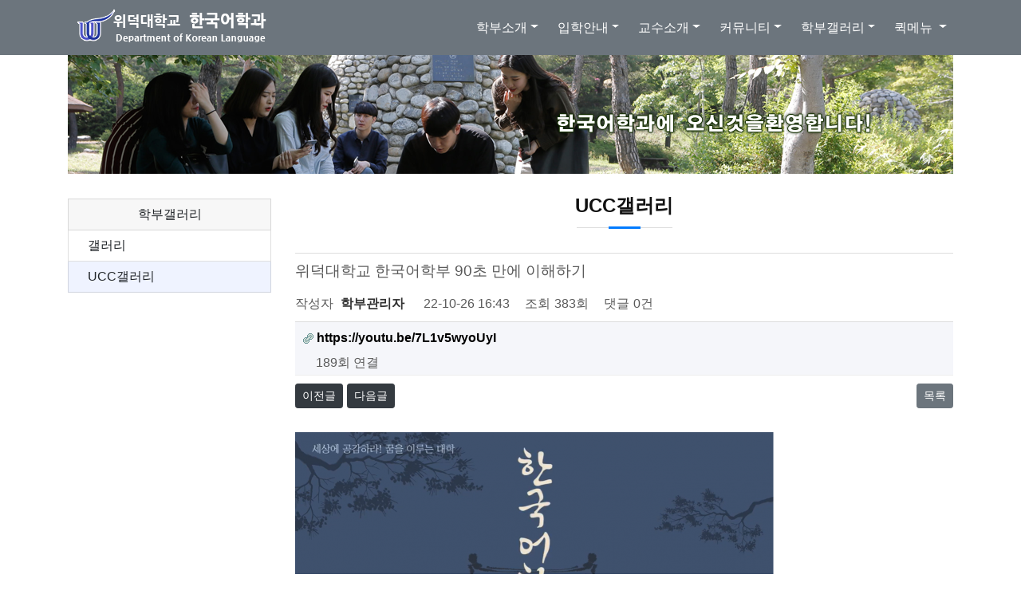

--- FILE ---
content_type: text/html; charset=utf-8
request_url: https://kor.uu.ac.kr/bbs/board.php?bo_table=sub03_08&wr_id=6
body_size: 23427
content:
<!doctype html>
<html lang="ko">
<head>
<meta charset="utf-8">

<meta name="viewport" content="width=device-width, initial-scale=1, shrink-to-fit=no">
<meta name="description" content="위덕대학교 한국어학부">
<meta name="author" content="Uiduk University">

<meta http-equiv="imagetoolbar" content="no">
<meta http-equiv="X-UA-Compatible" content="IE=edge">
<title>위덕대학교 한국어학부 90초 만에 이해하기 > UCC갤러리 | 위덕대학교 한국어학과</title>

<link rel="stylesheet" href="https://kor.uu.ac.kr/theme/bs4_aside/css/default.css?ver=2303229">
<link rel="stylesheet" href="https://kor.uu.ac.kr/theme/bs4_aside/skin/connect/basic/style.css?ver=2303229">

<!-- Bootstrap core CSS -->
<link href="https://stackpath.bootstrapcdn.com/bootstrap/4.1.3/css/bootstrap.min.css" rel="stylesheet">

<!-- Custom styles for this template -->
<link href="https://kor.uu.ac.kr/theme/bs4_aside/asset/css/carousel.css" rel="stylesheet">

<style>
body {padding-bottom: 0;}
.carousel { padding-top: 8px;}
</style>
    
<!-- Custom styles for this template
<link href="css/modern-business.css" rel="stylesheet">
-->

<!--  
<link rel="stylesheet" href="https://kor.uu.ac.kr/theme/bs4_aside/css/default.css?ver=2303229">
-->

<!--[if lte IE 8]>
<script src="https://kor.uu.ac.kr/js/html5.js"></script>
<![endif]-->
<script>
// 자바스크립트에서 사용하는 전역변수 선언
var g5_url       = "https://kor.uu.ac.kr";
var g5_bbs_url   = "https://kor.uu.ac.kr/bbs";
var g5_is_member = "";
var g5_is_admin  = "";
var g5_is_mobile = "";
var g5_bo_table  = "sub03_08";
var g5_sca       = "";
var g5_editor    = "smarteditor2";
var g5_cookie_domain = "";
</script>

<!-- jQuery CSS -->
<script src="https://code.jquery.com/jquery-3.3.1.min.js" integrity="sha256-FgpCb/KJQlLNfOu91ta32o/NMZxltwRo8QtmkMRdAu8=" crossorigin="anonymous"></script>

<!--
<script src="https://kor.uu.ac.kr/js/jquery-1.8.3.min.js"></script>
-->

<script src="https://kor.uu.ac.kr/js/jquery.menu.js?ver=2304171"></script>
<script src="https://kor.uu.ac.kr/js/common.js?ver=2304171"></script>
<script src="https://kor.uu.ac.kr/js/wrest.js?ver=2304171"></script>
<script src="https://kor.uu.ac.kr/js/placeholders.min.js"></script>
<!--
<link rel="stylesheet" href="https://kor.uu.ac.kr/js/font-awesome/css/font-awesome.min.css">
-->

<!-- Font Awsome CSS -->
<link rel="stylesheet" href="https://use.fontawesome.com/releases/v5.5.0/css/all.css" integrity="sha384-B4dIYHKNBt8Bc12p+WXckhzcICo0wtJAoU8YZTY5qE0Id1GSseTk6S+L3BlXeVIU" crossorigin="anonymous">

</head>

<body>

      
<!-- 콘텐츠 시작 { -->	
    <main role="main">
<div class="container">
<!-- 상단 시작 { -->
<h1 id="hd_h1">위덕대학교 한국어학부 90초 만에 이해하기 > UCC갤러리</h1>
<div id="skip_to_container"><a href="#container">본문 바로가기</a></div>

<div id="hd_wrapper"></div>    

<!-- Navigation -->
    <nav class="navbar fixed-top navbar-expand-lg navbar-dark bg-secondary fixed-top">
      <div class="container">
        <!--홈페이지설정의 타이틀 텍스트 가지고올때<a class="navbar-brand" href="https://kor.uu.ac.kr">위덕대학교 한국어학과</a>-->
		<a href="https://kor.uu.ac.kr"><img src="https://kor.uu.ac.kr/theme/bs4_aside/img/title.png" alt="Logo"></a>
        <button class="navbar-toggler navbar-toggler-right" type="button" data-toggle="collapse" data-target="#navbarResponsive" aria-controls="navbarResponsive" aria-expanded="false" aria-label="Toggle navigation">
          <span class="navbar-toggler-icon"></span>
        </button>
        <div class="collapse navbar-collapse" id="navbarResponsive">
            <ul class="navbar-nav ml-auto navbar-right">
                <li class="nav-item dropdown"><a class="nav-link dropdown-toggle" href="#" id="navbarDropdown" data-toggle="dropdown" aria-haspopup="true" aria-expanded="false">학부소개</a>
<div class="dropdown-menu dropdown-menu-right" aria-labelledby="navbarDropdown">
<a class="dropdown-item" href="http://kor.uu.ac.kr/bbs/board.php?bo_table=sub01_01" target="_self">연혁</a>
<a class="dropdown-item" href="http://kor.uu.ac.kr/bbs/board.php?bo_table=sub01_02" target="_self">교육목표</a>
<a class="dropdown-item" href="http://kor.uu.ac.kr/bbs/board.php?bo_table=sub01_03" target="_self">교육방향</a>
<a class="dropdown-item" href="http://kor.uu.ac.kr/bbs/board.php?bo_table=sub01_04" target="_self">전공소개</a>
<a class="dropdown-item" href="https://kor.uu.ac.kr/bbs/content.php?co_id=sub_01_04" target="_self">교육과정 운영</a>
<a class="dropdown-item" href="https://kor.uu.ac.kr/bbs/board.php?bo_table=sub01_10" target="_self">교과과정</a>
</div>
</li>
<li class="nav-item dropdown"><a class="nav-link dropdown-toggle" href="#" id="navbarDropdown" data-toggle="dropdown" aria-haspopup="true" aria-expanded="false">입학안내</a>
<div class="dropdown-menu dropdown-menu-right" aria-labelledby="navbarDropdown">
<a class="dropdown-item" href="https://kor.uu.ac.kr/bbs/board.php?bo_table=sub03_06" target="_self">입학상담FAQ</a>
</div>
</li>
<li class="nav-item dropdown"><a class="nav-link dropdown-toggle" href="#" id="navbarDropdown" data-toggle="dropdown" aria-haspopup="true" aria-expanded="false">교수소개</a>
<div class="dropdown-menu dropdown-menu-right" aria-labelledby="navbarDropdown">
<a class="dropdown-item" href="https://kor.uu.ac.kr/bbs/board.php?bo_table=sub07_04" target="_self">고길환 교수</a>
<a class="dropdown-item" href="https://kor.uu.ac.kr/bbs/board.php?bo_table=sub07_01" target="_self">김창겸 교수</a>
<a class="dropdown-item" href="https://kor.uu.ac.kr/bbs/board.php?bo_table=sub07_02" target="_self">김명석 교수</a>
</div>
</li>
<li class="nav-item dropdown"><a class="nav-link dropdown-toggle" href="#" id="navbarDropdown" data-toggle="dropdown" aria-haspopup="true" aria-expanded="false">커뮤니티</a>
<div class="dropdown-menu dropdown-menu-right" aria-labelledby="navbarDropdown">
<a class="dropdown-item" href="http://kor.uu.ac.kr/bbs/board.php?bo_table=sub03_01" target="_self">공지사항</a>
<a class="dropdown-item" href="http://kor.uu.ac.kr/bbs/board.php?bo_table=sub03_03" target="_self">자료실</a>
<a class="dropdown-item" href="https://kor.uu.ac.kr/bbs/board.php?bo_table=sub03_07" target="_self">취업안내</a>
</div>
</li>
<li class="nav-item dropdown"><a class="nav-link dropdown-toggle" href="#" id="navbarDropdown" data-toggle="dropdown" aria-haspopup="true" aria-expanded="false">학부갤러리</a>
<div class="dropdown-menu dropdown-menu-right" aria-labelledby="navbarDropdown">
<a class="dropdown-item" href="http://kor.uu.ac.kr/bbs/board.php?bo_table=sub03_05" target="_self">갤러리</a>
<a class="dropdown-item" href="https://kor.uu.ac.kr/bbs/board.php?bo_table=sub03_08" target="_self">UCC갤러리</a>
</div>
</li>

            <li class="nav-item dropdown">
              <a class="nav-link dropdown-toggle" href="#" id="navbarDropdownBlog" data-toggle="dropdown" aria-haspopup="true" aria-expanded="false">
                퀵메뉴
              </a>
              <div class="dropdown-menu dropdown-menu-right" aria-labelledby="navbarDropdownBlog">
                <!-- 그누보드 기본 게시판 리스트 필요하면 주석빼서 사용
				<a class="dropdown-item" href="https://kor.uu.ac.kr/bbs/faq.php"><i class="fa fa-question" aria-hidden="true"></i><span> FAQ</span></a>
                <a class="dropdown-item" href="https://kor.uu.ac.kr/bbs/qalist.php"><i class="fa fa-comments" aria-hidden="true"></i><span> 1:1문의</span></a>
                <a class="dropdown-item" href="https://kor.uu.ac.kr/bbs/current_connect.php"><i class="fa fa-users" aria-hidden="true"></i><span> 접속자</span><strong class="visit-num">
6</strong></a>
				 -->
				<a class="dropdown-item" href="http://www.uu.ac.kr" target="_blank"><i class="fas fa-thumbtack" aria-hidden="true"></i><span>위덕대학교</span></a>
				<a class="dropdown-item" href="http://ipsi.uu.ac.kr" target="_blank"><i class="fas fa-thumbtack" aria-hidden="true"></i><span>입학안내</span></a>
				<a class="dropdown-item" href="https://kor.uu.ac.kr/bbs/new.php"><i class="fa fa-history" aria-hidden="true"></i><span> 새글</span></a>
				            	<!--<a class="dropdown-item" href="https://kor.uu.ac.kr/bbs/register.php"><i class="fa fa-user-plus" aria-hidden="true"></i> 회원가입</a>-->
				<a class="dropdown-item" href="https://kor.uu.ac.kr/bbs/login.php"><b><i class="fas fa-sign-in-alt" aria-hidden="true"></i> 관리자 로그인</b></a>         
				              </div>
            </li>                            
            </ul>
        </div>
      </div>
    </nav>

<!-- } 상단 끝 -->
<p><img style="width: 100%; height: auto;" alt="menu_tlt_mo_01.jpg" src="https://kor.uu.ac.kr/theme/bs4_aside/img/sub_title.png"/></p>
<!-- Aside -->

<script>
function display_submenu(num) {
	document.getElementById("mysub"+num).style.display="block";
	}
</script>

<script>
$(document).ready(function() {
    $("#mysubmenu a").on("click", function(e){ //링크 클릭시
        var $data_midtxt = $(this).attr("data-midtxt");
        if( $data_midtxt ){
            $.cookie('sub_midtxt', $data_midtxt, { path: '/' });
        } else {
            $.cookie('sub_midtxt', null, { path: '/' });
        }
    });
});
</script>
 
<!-- Content Row -->
<div class="row">
  <!-- Sidebar Column -->
  <div class="col-lg-3 d-none d-lg-block mb-4">
	  
		<!-- Index일 때의 aside -->
				
		<!-- Index가 아닐 때의 aside -->
		<div id="mysubmenu">
		<!--
		<div id="index_menu">
		-->
			        <ul id="mysub0" style="display:none;">
	        <!--
          <li class="leftmenu_b"> <a class="dropdown-item" href="http://kor.uu.ac.kr/bbs/group.php?gr_id=menu_01" target="_self">학부소개</a></li>
          -->
					<li class="leftmenu_b"> <a class="dropdown-item" href="#">학부소개</a></li>
          <ul>
            <li class="leftmenu_s"
            ><a class="dropdown-item" href="http://kor.uu.ac.kr/bbs/board.php?bo_table=sub01_01" target="_self">연혁</a>
            </li>
                        <li class="leftmenu_s"
            ><a class="dropdown-item" href="http://kor.uu.ac.kr/bbs/board.php?bo_table=sub01_02" target="_self">교육목표</a>
            </li>
                        <li class="leftmenu_s"
            ><a class="dropdown-item" href="http://kor.uu.ac.kr/bbs/board.php?bo_table=sub01_03" target="_self">교육방향</a>
            </li>
                        <li class="leftmenu_s"
            ><a class="dropdown-item" href="http://kor.uu.ac.kr/bbs/board.php?bo_table=sub01_04" target="_self">전공소개</a>
            </li>
                        <li class="leftmenu_s"
            ><a class="dropdown-item" href="https://kor.uu.ac.kr/bbs/content.php?co_id=sub_01_04" target="_self">교육과정 운영</a>
            </li>
                        <li class="leftmenu_s"
            ><a class="dropdown-item" href="https://kor.uu.ac.kr/bbs/board.php?bo_table=sub01_10" target="_self">교과과정</a>
            </li>
            </ul>
        </ul>
              <ul id="mysub1" style="display:none;">
	        <!--
          <li class="leftmenu_b"> <a class="dropdown-item" href="http://kor.uu.ac.kr/bbs/group.php?gr_id=menu_02" target="_self">입학안내</a></li>
          -->
					<li class="leftmenu_b"> <a class="dropdown-item" href="#">입학안내</a></li>
          <ul>
            <li class="leftmenu_s"
            ><a class="dropdown-item" href="https://kor.uu.ac.kr/bbs/board.php?bo_table=sub03_06" target="_self">입학상담FAQ</a>
            </li>
            </ul>
        </ul>
              <ul id="mysub2" style="display:none;">
	        <!--
          <li class="leftmenu_b"> <a class="dropdown-item" href="http://kor.uu.ac.kr/bbs/group.php?gr_id=menu_03" target="_self">교수소개</a></li>
          -->
					<li class="leftmenu_b"> <a class="dropdown-item" href="#">교수소개</a></li>
          <ul>
            <li class="leftmenu_s"
            ><a class="dropdown-item" href="https://kor.uu.ac.kr/bbs/board.php?bo_table=sub07_04" target="_self">고길환 교수</a>
            </li>
                        <li class="leftmenu_s"
            ><a class="dropdown-item" href="https://kor.uu.ac.kr/bbs/board.php?bo_table=sub07_01" target="_self">김창겸 교수</a>
            </li>
                        <li class="leftmenu_s"
            ><a class="dropdown-item" href="https://kor.uu.ac.kr/bbs/board.php?bo_table=sub07_02" target="_self">김명석 교수</a>
            </li>
            </ul>
        </ul>
              <ul id="mysub3" style="display:none;">
	        <!--
          <li class="leftmenu_b"> <a class="dropdown-item" href="http://kor.uu.ac.kr/bbs/group.php?gr_id=menu_04" target="_self">커뮤니티</a></li>
          -->
					<li class="leftmenu_b"> <a class="dropdown-item" href="#">커뮤니티</a></li>
          <ul>
            <li class="leftmenu_s"
            ><a class="dropdown-item" href="http://kor.uu.ac.kr/bbs/board.php?bo_table=sub03_01" target="_self">공지사항</a>
            </li>
                        <li class="leftmenu_s"
            ><a class="dropdown-item" href="http://kor.uu.ac.kr/bbs/board.php?bo_table=sub03_03" target="_self">자료실</a>
            </li>
                        <li class="leftmenu_s"
            ><a class="dropdown-item" href="https://kor.uu.ac.kr/bbs/board.php?bo_table=sub03_07" target="_self">취업안내</a>
            </li>
            </ul>
        </ul>
              <ul id="mysub4" style="display:none;">
	        <!--
          <li class="leftmenu_b"> <a class="dropdown-item" href="http://kor.uu.ac.kr/bbs/group.php?gr_id=menu_05" target="_self">학부갤러리</a></li>
          -->
					<li class="leftmenu_b"> <a class="dropdown-item" href="#">학부갤러리</a></li>
          <ul>
            <li class="leftmenu_s"
            ><a class="dropdown-item" href="http://kor.uu.ac.kr/bbs/board.php?bo_table=sub03_05" target="_self">갤러리</a>
            </li>
                        <li class="leftmenu_s"
             style='background-color:#eff3ff;'><a class="dropdown-item" href="https://kor.uu.ac.kr/bbs/board.php?bo_table=sub03_08" target="_self">UCC갤러리</a>
            </li>
            <script language='javascript'> display_submenu(4 ); </script> </ul>
        </ul>
      		</div>
				
	

  </div>
        
  <!-- Content Column -->
  <div class="col-lg-9 mb-4">

<link href="https://kor.uu.ac.kr/theme/bs4_aside/skin/board/bs4_gallery_aside/style.css" rel="stylesheet">

<div class="section-header page">	
<h3>UCC갤러리</h3>
</div>

<!-- 확대/축소 시 이미지가 화면에 꽉 차는 현상을 제거하기 위해 주석 처리함 -->
<!-- <script src="https://kor.uu.ac.kr/js/viewimageresize.js"></script> -->

<!-- 게시물 읽기 시작 { -->

<article id="bo_v" style="width:100%">
    <header>
        <h1 id="bo_v_title">
            위덕대학교 한국어학부 90초 만에 이해하기        </h1>
    </header>

    <section id="bo_v_info">
        <h2>페이지 정보</h2>
        작성자 <strong><span class="sv_member">학부관리자</span></strong>
        <span class="sound_only">작성일</span><strong>22-10-26 16:43</strong>
        조회<strong>383회</strong>
        댓글<strong>0건</strong>
    </section>

    
    
         <!-- 관련링크 시작 { -->
    <section id="bo_v_link">
        <h2>관련링크</h2>
        <ul>
                    <li>
                <a href="https://kor.uu.ac.kr/bbs/link.php?bo_table=sub03_08&amp;wr_id=6&amp;no=1" target="_blank">
                    <img src="https://kor.uu.ac.kr/theme/bs4_aside/skin/board/bs4_gallery_aside/img/icon_link.gif" alt="관련링크">
                    <strong>https://youtu.be/7L1v5wyoUyI</strong>
                </a>
                <span class="bo_v_link_cnt">189회 연결</span>
            </li>
                </ul>
    </section>
    <!-- } 관련링크 끝 -->
    
    <!-- 게시물 상단 버튼 시작 { -->
    <div id="bo_v_top">
                        <ul class="bo_v_nb">
            <li><a href="https://kor.uu.ac.kr/bbs/board.php?bo_table=sub03_08&amp;wr_id=7" class="btn btn-raised btn-dark btn-sm">이전글</a></li>            <li><a href="https://kor.uu.ac.kr/bbs/board.php?bo_table=sub03_08&amp;wr_id=5" class="btn btn-raised btn-dark btn-sm">다음글</a></li>        </ul>
        
        <ul class="bo_v_com">
                                                                        <li><a href="https://kor.uu.ac.kr/bbs/board.php?bo_table=sub03_08" class="btn btn-raised btn-secondary btn-sm">목록</a></li>
            
            <!--
                        -->
            
                    </ul>
            </div>
    <!-- } 게시물 상단 버튼 끝 -->

    <section id="bo_v_atc">
        <h2 id="bo_v_atc_title">본문</h2>

        <div id="bo_v_img">
<a href="https://kor.uu.ac.kr/bbs/view_image.php?bo_table=sub03_08&amp;fn=3554659159_uUtCAiL3_4e31ea2c4688dbc10c9ae5bb790d37fc78eaa277.png" target="_blank" class="view_image"><img src="https://kor.uu.ac.kr/data/file/sub03_08/thumb-3554659159_uUtCAiL3_4e31ea2c4688dbc10c9ae5bb790d37fc78eaa277_600x336.png" alt=""/></a></div>

        <!-- 본문 내용 시작 { -->
        <div id="bo_v_con"><p><span style="color:rgb(13,13,13);font-family:Roboto, Noto, sans-serif;font-size:15px;white-space:pre-wrap;background-color:rgb(255,255,255);">한국어를 전공하는 위덕대학교 한국어학부!
한국어학부는 한국어 집중 수업과 다양한 한국 문화를 체험하는 활동으로 한국문화를 세계에 알리는 전문 인력을 양성합니다.</span></p><p><span style="font-family:'함초롬바탕';letter-spacing:0pt;">↓ </span><span style="background-color:rgb(255,255,255);font-size:15px;white-space:pre-wrap;color:rgb(13,13,13);font-family:Roboto, Noto, sans-serif;">아래 링크 주소를 클릭하세요!</span></p><p><span style="font-family:Roboto, Noto, sans-serif;color:rgb(13,13,13);"><span style="background-color:rgb(255,255,255);"><span style="font-size:15px;white-space:pre-wrap;"><a href="https://youtu.be/7L1v5wyoUyI" rel="nofollow">https://youtu.be/7L1v5wyoUyI</a></span> </span></span></p></div>
                <!-- } 본문 내용 끝 -->

        
        <!-- 스크랩 추천 비추천 시작 { -->
                <!-- } 스크랩 추천 비추천 끝 -->
    </section>

    
    
<script>
// 글자수 제한
var char_min = parseInt(0); // 최소
var char_max = parseInt(0); // 최대
</script>

<!-- 댓글 시작 { -->
<section id="bo_vc">
    <h6>댓글목록</h6>
        <p id="bo_vc_empty">등록된 댓글이 없습니다.</p>
</section>
<!-- } 댓글 끝 -->

<!-- } 댓글 쓰기 끝 --><script src="https://kor.uu.ac.kr/js/md5.js"></script>

    <!-- 링크 버튼 시작 { -->
    <div id="bo_v_bot">
                        <ul class="bo_v_nb">
            <li><a href="https://kor.uu.ac.kr/bbs/board.php?bo_table=sub03_08&amp;wr_id=7" class="btn btn-raised btn-dark btn-sm">이전글</a></li>            <li><a href="https://kor.uu.ac.kr/bbs/board.php?bo_table=sub03_08&amp;wr_id=5" class="btn btn-raised btn-dark btn-sm">다음글</a></li>        </ul>
        
        <ul class="bo_v_com">
                                                                        <li><a href="https://kor.uu.ac.kr/bbs/board.php?bo_table=sub03_08" class="btn btn-raised btn-secondary btn-sm">목록</a></li>
            
            <!--
                        -->
            
                    </ul>
            </div>
    <!-- } 링크 버튼 끝 -->

</article>
<!-- } 게시판 읽기 끝 -->

<script>

function board_move(href)
{
    window.open(href, "boardmove", "left=50, top=50, width=500, height=550, scrollbars=1");
}
</script>

<script>
$(function() {
    $("a.view_image").click(function() {
        window.open(this.href, "large_image", "location=yes,links=no,toolbar=no,top=10,left=10,width=10,height=10,resizable=yes,scrollbars=no,status=no");
        return false;
    });

    // 추천, 비추천
    $("#good_button, #nogood_button").click(function() {
        var $tx;
        if(this.id == "good_button")
            $tx = $("#bo_v_act_good");
        else
            $tx = $("#bo_v_act_nogood");

        excute_good(this.href, $(this), $tx);
        return false;
    });

    // 이미지 리사이즈
    // 확대/축소 시 이미지가 화면에 꽉 차는 현상을 제거하기 위해 주석 처리함
    // $("#bo_v_atc").viewimageresize();
});

function excute_good(href, $el, $tx)
{
    $.post(
        href,
        { js: "on" },
        function(data) {
            if(data.error) {
                alert(data.error);
                return false;
            }

            if(data.count) {
                $el.find("strong").text(number_format(String(data.count)));
                if($tx.attr("id").search("nogood") > -1) {
                    $tx.text("이 글을 비추천하셨습니다.");
                    $tx.fadeIn(200).delay(2500).fadeOut(200);
                } else {
                    $tx.text("이 글을 추천하셨습니다.");
                    $tx.fadeIn(200).delay(2500).fadeOut(200);
                }
            }
        }, "json"
    );
}
</script>

<!-- } 게시글 읽기 끝 -->

     
        </div>
      </div>
      <!-- /.row -->
     
</div>
<!-- /.container -->
<!-- } 콘텐츠 끝 -->

<!-- 하단 시작 { -->
    <!-- Footer -->
    <footer class="py-4 bg-secondary">
      <div class="container">
        <p class="m-0 text-center text-white">Copyright &copy; 위덕대학교 한국어학과 2019. All rights reserved.</p>
      </div>
      <!-- /.container -->
    </footer>

</main>    
<!--    
-->

<!-- } 하단 끝 -->

<!-- Return to Top -->
<a href="javascript:" id="return-to-top"><i class="fas fa-chevron-up"></i></a>

<!-- Bootstrap core JavaScript -->
<script src="https://stackpath.bootstrapcdn.com/bootstrap/4.1.3/js/bootstrap.min.js"></script>

<script>
$(function() {
    // 폰트 리사이즈 쿠키있으면 실행
    font_resize("container", get_cookie("ck_font_resize_rmv_class"), get_cookie("ck_font_resize_add_class"));
});
</script>

<script>
// ===== Scroll to Top ==== 
$(window).scroll(function() {
    if ($(this).scrollTop() >= 50) {        // If page is scrolled more than 50px
        $('#return-to-top').fadeIn(200);    // Fade in the arrow
    } else {
        $('#return-to-top').fadeOut(200);   // Else fade out the arrow
    }
});
$('#return-to-top').click(function() {      // When arrow is clicked
    $('body,html').animate({
        scrollTop : 0                       // Scroll to top of body
    }, 500);
});
</script>



<!-- ie6,7에서 사이드뷰가 게시판 목록에서 아래 사이드뷰에 가려지는 현상 수정 -->
<!--[if lte IE 7]>
<script>
$(function() {
    var $sv_use = $(".sv_use");
    var count = $sv_use.length;

    $sv_use.each(function() {
        $(this).css("z-index", count);
        $(this).css("position", "relative");
        count = count - 1;
    });
});
</script>
<![endif]-->

</body>
</html>

<!-- 사용스킨 : theme/bs4_gallery_aside -->


--- FILE ---
content_type: text/css
request_url: https://kor.uu.ac.kr/theme/bs4_aside/css/default.css?ver=2303229
body_size: 14289
content:
/* head */
.sound_only {display:inline-block !important;position:absolute;top:0;left:0;margin:0 !important;padding:0 !important;font-size:0;line-height:0;border:0 !important;overflow:hidden !important}

.dropdown:hover>.dropdown-menu {display: block;margin-top: -2px;padding-top: -10px;border-top: 10px solid rgba(0,0,0,0);}
.navbar-nav .dropdown-menu {right: -30px;}
.dropdown-item:hover, .nav-link:hover {color: #007bff !important;}
.dropdown-item:focus, .dropdown-item:hover  {background-color: transparent !important;}
.dropdown-item:active, .nav-link:active {background-color: #fff;}
.nav-link:active {background-color: transparent}

#hd_h1 {position:absolute;font-size:0;line-height:0;overflow:hidden}


/* 본문 바로가기 */
#skip_to_container a {z-index:100000;position:absolute;top:0;left:0;width:1px;height:1px;font-size:0;line-height:0;overflow:hidden}
#skip_to_container a:focus, #skip_to_container a:active {width:100%;height:75px;background:#21272e;color:#fff;font-size:2em;font-weight:bold;text-align:center;text-decoration:none;line-height:3.3em}
#hd_wrapper {position:relative;margin:0 auto;padding:10px 0;height:10px;zoom:1}
#hd_wrapper:after {display:block;visibility:hidden;clear:both;content:""}

.trans {background-color: rgba(0,0,0,0.8)}
.nav-link {color: rgba(255,255,255,1) !important;padding-right:1em;padding-left:1em !important;}


/* 팝업레이어 */
#hd_pop {z-index:1000;position:relative;margin:0 auto;height:0}
#hd_pop h2 {position:absolute;font-size:0;line-height:0;overflow:hidden}
.hd_pops {position:absolute;border:1px solid #e9e9e9;background:#fff;}
.hd_pops img{max-width:100%}
.hd_pops_con {}
.hd_pops_footer {padding: 0;background:#000;color:#fff;text-align:left;position:relative;}
.hd_pops_footer:after {display:block;visibility:hidden;clear:both;content:""}
.hd_pops_footer button {padding: 10px;border:0;color:#fff}
.hd_pops_footer .hd_pops_reject{background:#000;text-align:left}
.hd_pops_footer .hd_pops_close{background:#393939;position:absolute;top:0;right:0}


/* Main */


/* 공통 */
.section-header h3::before {content: '';position: absolute;display: block;width: 120px;height: 1px;background: #ddd;bottom: 1px;left: calc(50% - 60px);}
.section-header h3::after {content: '';position: absolute;display: block;width: 40px;height: 3px;background: #007bff;bottom: 0;left: calc(50% - 20px);}
.section-header h3 {font-size: 1.5rem;color: #111;text-transform: uppercase;text-align: center;font-weight: 700;position: relative;padding-bottom: 15px;}

.empha {font-weight:600}


/* Board */
.page {margin:10px 0 30px;}


/* Sub Menu */
#mysubmenu {margin:15px 0;}
#mysubmenu ul {list-style:none; margin:0; padding:0;}
#mysubmenu li { margin: 0; list-style: none;}
#mysubmenu .leftmenu_b {line-height:30px; margin-bottom:0px; background-color:rgba(0,0,0,.03); text-align:center; font-size:1rem; font-weight:bold;border:1px solid rgba(0,0,0,.125)}
#mysubmenu .leftmenu_s {line-height:30px; margin-bottom:0px; background-color:#ffffff; border-right:0.5px solid rgba(0,0,0,.125);border-left:0.5px solid rgba(0,0,0,.125);border-bottom:0.5px solid rgba(0,0,0,.125);}

#mysubmenu a {text-decoration:none; display:block;}
#mysubmenu a:hover {color:blue;}

#index_menu {margin:0;}
#index_menu ul {list-style:none; margin:0; padding:0;border:1px solid rgba(0,0,0,.125);}
#index_menu .menu_item {line-height:30px; margin-bottom:0px; border-bottom:1px solid rgba(0,0,0,.125);; text-align:center; font-size:15px; font-weight:bold;}
#index_menu .menu_item:last-child {border-bottom:none;}

.banner {margin:10px; padding: 0 14px}
.banner-text {font-size: 0.85rem; padding: 10px;border: 1px solid rgba(0,0,0,.125)}
/* 기본테이블 */
.tbl_wrap table {width:100%;border-collapse:collapse;border-spacing: 0 5px;border:1px solid #ccc;} 
.tbl_wrap caption {padding:10px 0;font-weight:bold;text-align:left}
.tbl_head01 {margin:0 0 10px}
.tbl_head01 caption {padding:0;font-size:0;line-height:0;overflow:hidden}
.tbl_head01 thead th {padding:10px 0;font-weight:normal;text-align:center;border-bottom:1px solid #ddd;background:#fafafa;height:40px}
.tbl_head01 thead th input {vertical-align:top} /* middle 로 하면 게시판 읽기에서 목록 사용시 체크박스 라인 깨짐 */
.tbl_head01 tfoot th, .tbl_head01 tfoot td {padding:10px 0;border-top:1px solid #c1d1d5;border-bottom:1px solid #c1d1d5;background:#d7e0e2;text-align:center}
.tbl_head01 tbody th {padding:8px 0;border-bottom:1px solid #e8e8e8}
.tbl_head01 td {color:#666;background:#fff;padding:10px 5px;border-top:1px solid #ecf0f1;line-height:1.4em;height:1.5rem;word-break:break-all}
.tbl_head01 tbody tr:hover td{background:#fafafa;}
.tbl_head01 a:hover {text-decoration:none}

.tbl_head02 {margin:0 0 10px}
.tbl_head02 caption {padding:0;font-size:0;line-height:0;overflow:hidden}
.tbl_head02 thead th {padding:5px 0;border-top:1px solid #d1dee2;border-bottom:1px solid #d1dee2;background:#e5ecef;color:#383838;font-size:0.95em;text-align:center;letter-spacing:-0.1em}
.tbl_head02 thead a {color:#383838}
.tbl_head02 thead th input {vertical-align:top} /* middle 로 하면 게시판 읽기에서 목록 사용시 체크박스 라인 깨짐 */
.tbl_head02 tfoot th, .tbl_head02 tfoot td {padding:10px 0;border-top:1px solid #c1d1d5;border-bottom:1px solid #c1d1d5;background:#d7e0e2;text-align:center}
.tbl_head02 tbody th {padding:5px 0;border-top:1px solid #e9e9e9;border-bottom:1px solid #e9e9e9;background:#fff}
.tbl_head02 td {padding:5px 3px;border-top:1px solid #e9e9e9;border-bottom:1px solid #e9e9e9;background:#fff;line-height:1.4em;word-break:break-all}


/* 테이블 항목별 정의 */
.td_board {width:80px;text-align:center}
.td_category {width:80px;text-align:center}
.td_chk {width:30px;text-align:center}
.td_date {width:60px;text-align:center}
.td_datetime {width:110px;text-align:center}
.td_group {width:80px;text-align:center}
.td_mb_id {width:100px;text-align:center}
.td_mng {width:80px;text-align:center}
.td_name {width:100px;text-align:left}
.td_nick {width:100px;text-align:center}
.td_num {width:50px;text-align:center}
.td_numbig {width:80px;text-align:center}
.td_stat {width:60px;text-align:center}

.txt_active {color:#5d910b}
.txt_done {color:#ff6347}
.txt_expired {color:#ccc}
.txt_rdy {color:#2e8b57}

.th-cen th {text-align:center}
.th-cen .cen  {text-align:center}

#bo_cate {margin:15px 0 10px}
#bo_cate h2 {position:absolute;font-size:0;line-height:0;overflow:hidden}
#bo_cate ul {;zoom:1}
#bo_cate ul:after {display:block;visibility:hidden;clear:both;content:""}
#bo_cate li {display:inline-block;}
#bo_cate a {display:block;border:1px solid #ddd;background:#fff;margin:0 0 5px 0;line-height:30px;padding:0 10px;border-radius:3px;color:#5a5a5a !important}
#bo_cate a:focus, #bo_cate a:hover, #bo_cate a:active {text-decoration:none;background:#f3f3f3}
#bo_cate #bo_cate_on {z-index:2;border:1px solid #aaa;color:#253dbe;font-weight:bold}
a.btn_admin,.btn_admin {display:inline-block;background:#6c757d;color:#fff;text-decoration:none;vertical-align:middle} /* 관리자 전용 버튼 */
.btn_admin:hover, a.btn_admin:hover {background:#5a6268;color:#fff}

.btn_bo_user {float:right;margin:0;padding:0;list-style:none}
.btn_bo_user li {float:left;margin-left:5px}
.btn_bo_adm {float:left}
.btn_bo_adm li {float:left;margin-right:5px}
.btn_bo_adm input {padding:8px;border:0;background:#e8180c;color:#fff;text-decoration:none;vertical-align:middle}


/* 사이드뷰 */
.sv_wrap {position:relative;font-weight:normal}
.sv_wrap .sv {z-index:1000;display:none;margin:5px 0 0;font-size:0.92em;background:#333;
-webkit-box-shadow: 2px 2px 3px 0px rgba(0,0,0,0.2);
-moz-box-shadow: 2px 2px 3px 0px rgba(0,0,0,0.2);
box-shadow: 2px 2px 3px 0px rgba(0,0,0,0.2);}
.sv_wrap .sv:before{content: "";position: absolute;top: -6px;left: 15px;width: 0;height: 0;border-style: solid;border-width: 0 6px 6px 6px;border-color: transparent transparent #333 transparent;}
.sv_wrap .sv a {display:inline-block;margin:0;padding:0  10px;line-height:30px;width:100px;font-weight:normal;color:#bbb }
.sv_wrap .sv a:hover{background:#000;color:#fff}
.sv_member{color:#333}
.sv_on {display:block !important;position:absolute;top:23px;left:0px;width:auto;height:auto}
.sv_nojs .sv {display:block}


/* 페이징 */
.pg_wrap {clear:both;margin:30px 0 ;text-align:center}
.pg_wrap:after {display:block;visibility:hidden;clear:both;content:""} 
.pg {}
.pg_page, .pg_current {display:inline-block;vertical-align:middle;background:#f3f3f3;border:1px solid #bbbcc3}
.pg a:focus, .pg a:hover {text-decoration:none}
.pg_page {color:#555;font-size:1.083em;height:30px;line-height:28px;padding:0 5px;min-width:30px;text-decoration:none;border-radius:3px;}
.pg_page:hover{background-color:#ddd}
.pg_start {text-indent:-999px;overflow:hidden;background:url('../img/btn_first.gif') no-repeat 50% 50% #fff;padding:0;border:1px solid #bbb;}
.pg_prev {text-indent:-999px;overflow:hidden;background:url('../img/btn_prev.gif') no-repeat 50% 50% #fff;padding:0;border:1px solid #bbb}
.pg_end {text-indent:-999px;overflow:hidden;background:url('../img/btn_end.gif') no-repeat 50% 50% #fff;padding:0;border:1px solid #bbb}
.pg_next {text-indent:-999px;overflow:hidden;background:url('../img/btn_next.gif') no-repeat 50% 50% #fff;padding:0;border:1px solid #bbb}
.pg_start:hover,.pg_prev:hover,.pg_end:hover,.pg_next:hover{background-color:#fafafa}

.pg_current {display:inline-block;background:#4c4f6f;color:#fff;font-weight:bold;height:30px;line-height:30px;padding:0 10px;min-width:30px;border-radius:3px;-webkit-box-shadow: inset 1px 1px 2px #222542;-moz-box-shadow:  inset 1px 1px 2px #222542;box-shadow: inset 1px 1px 2px #222542;}


/* 회원 가입 */
.btn_box {text-align:center;padding-top:20px;}


/* 캡챠 자동등록(입력)방지 기본 -pc */
.is_captcha_use {padding-top: 20px;text-align:center;list-style-type:none}

#captcha {display:inline-block;position:relative}
#captcha legend {position:absolute;margin:0;padding:0;font-size:0;line-height:0;text-indent:-9999em;overflow:hidden;}
#captcha #captcha_img {height:40px;border:1px solid #898989;vertical-align:top;padding:0;margin:0}
#captcha #captcha_mp3 {margin:0;padding:0;width:40px;height:40px;border:0;background:transparent;vertical-align:middle;overflow:hidden;cursor:pointer;background:url('../../../img/captcha2.png') no-repeat;text-indent:-999px;border-radius:3px}
#captcha #captcha_reload {margin:0;padding:0;width:40px;height:40px;border:0;background:transparent;vertical-align:middle;overflow:hidden;cursor:pointer;background:url('../../../img/captcha2.png') no-repeat  0 -40px;text-indent:-999px;border-radius:3px}
#captcha #captcha_key {margin:0 0 0 3px;padding:0 5px;width:90px;height:40px;border:1px solid #ccc;background:#fff;font-size:1.333em;font-weight:bold;text-align:center;border-radius:3px;vertical-align:top}
#captcha #captcha_info {display:block;margin:5px 0 0;font-size:0.95em;letter-spacing:-0.1em}

/* 상단 바로가기 아이콘 */
#return-to-top {position: fixed;bottom: 20px;right: 20px;background: rgb(0, 0, 0);background: rgba(0, 0, 0, 0.7);width: 50px;height: 50px;display: block;text-decoration: none;-webkit-border-radius: 35px;-moz-border-radius: 35px;border-radius: 35px;display: none;-webkit-transition: all 0.3s linear;-moz-transition: all 0.3s ease;-ms-transition: all 0.3s ease;-o-transition: all 0.3s ease;transition: all 0.3s ease;}
#return-to-top i {color: #fff;margin: 0;position: relative;left: 16px;top: 13px;font-size: 19px;-webkit-transition: all 0.3s ease;-moz-transition: all 0.3s ease;-ms-transition: all 0.3s ease;-o-transition: all 0.3s ease;transition: all 0.3s ease;}
#return-to-top:hover {background: rgba(0, 0, 0, 0.9);}
#return-to-top:hover i {color: #fff;top: 5px;}

/* 접속자수 */
.connect {border-top: 1px solid rgba(0,0,0,0.3);padding:5px 0;}
.connect:last-child {border-bottom: 1px solid rgba(0,0,0,0.3)}
.connect .crt_name img {width: 20px;border-radius: 50%;margin-right: 5px;}
.connect .ri {text-align:right}
.connect a {color:#5a5a5a;}
.connect a:hover {text-decoration: none}

.password-container {max-width:450px !important;}

/*기본 리스트*/
.list_01 li{border:1px solid #dbdbdb;background:#fff;border-radius:3px;margin:3px 0;padding:10px 15px;list-style:none;position:relative;}
.list_01 li:after {display:block;visibility:hidden;clear:both;content:""}
.list_01 li:hover{background:#f9f9f9}
.list_01 li.empty_li{text-align:center;padding:20px 0;color:#666}

/* 새창 기본 스타일 */
.new_win {position:relative;}
.new_win .tbl_wrap {margin:0 20px}
.new_win #win_title {font-size:1.25em;height:50px;line-height:30px;padding:10px 20px;background:#333;color:#fff;}
.new_win #win_title .sv {font-size:0.75em;line-height:1.2em}
.new_win .win_ul {border-right:1px solid #dfe6e7;}
.new_win .win_ul:after {display:block;visibility:hidden;clear:both;content:""}
.new_win .win_ul li{float:left;background:#fff;width:33.333%;text-align:center;border:1px solid #ccc;margin-left:-1px}
.new_win .win_ul li a{display:block;padding:10px 0}
.new_win .win_ul .selected{background:#fff;border-color:#253dbe;position:relative;z-index:5}
.new_win .win_ul .selected a{color:#253dbe;font-weight:bold}
.new_win .win_desc {margin:5px 0;font-size:0.92em;color:#3598db;}
.new_win .frm_info{font-size:0.92em;color:#3598db}
.new_win .win_total{text-align:right;margin:10px 0}
.new_win .win_total span{display:inline-block;line-height:30px;font-size:0.92em;color:#4e546f;background:#d4d4d4;padding:0 10px;border-radius:5px;}
.new_win .new_win_con{margin:20px 0;}
.new_win .new_win_con:after {display:block;visibility:hidden;clear:both;content:""}
.new_win .btn_confirm:after {display:block;visibility:hidden;clear:both;content:""}
.new_win .win_btn{text-align:right}
.new_win .btn_close {position:absolute;top:0;right:0;height:50px;width:50px;background:url(../img/close_btn.gif) no-repeat 50% 50%;border:0;text-indent:-999px;overflow:hidden;cursor:pointer}
.new_win .btn_submit {padding:0 20px;height:40px;font-weight:bold;font-size:1.083em;float:right}

.memo_box {border-top:1px solid rgba(0,0,0,0.275);border-bottom:1px solid rgba(0,0,0,0.275);margin: 10px 0 5px;}
.memo_line {padding:3px 0}
.qa_link a, .mono a {color:#5a5a5a}
.qa_link a:hover, .mono a:hover {text-decoration:none;color:#333}

#ans_datetime {margin-top:10px;}

.p_lb {padding:0 10px 10px 0}